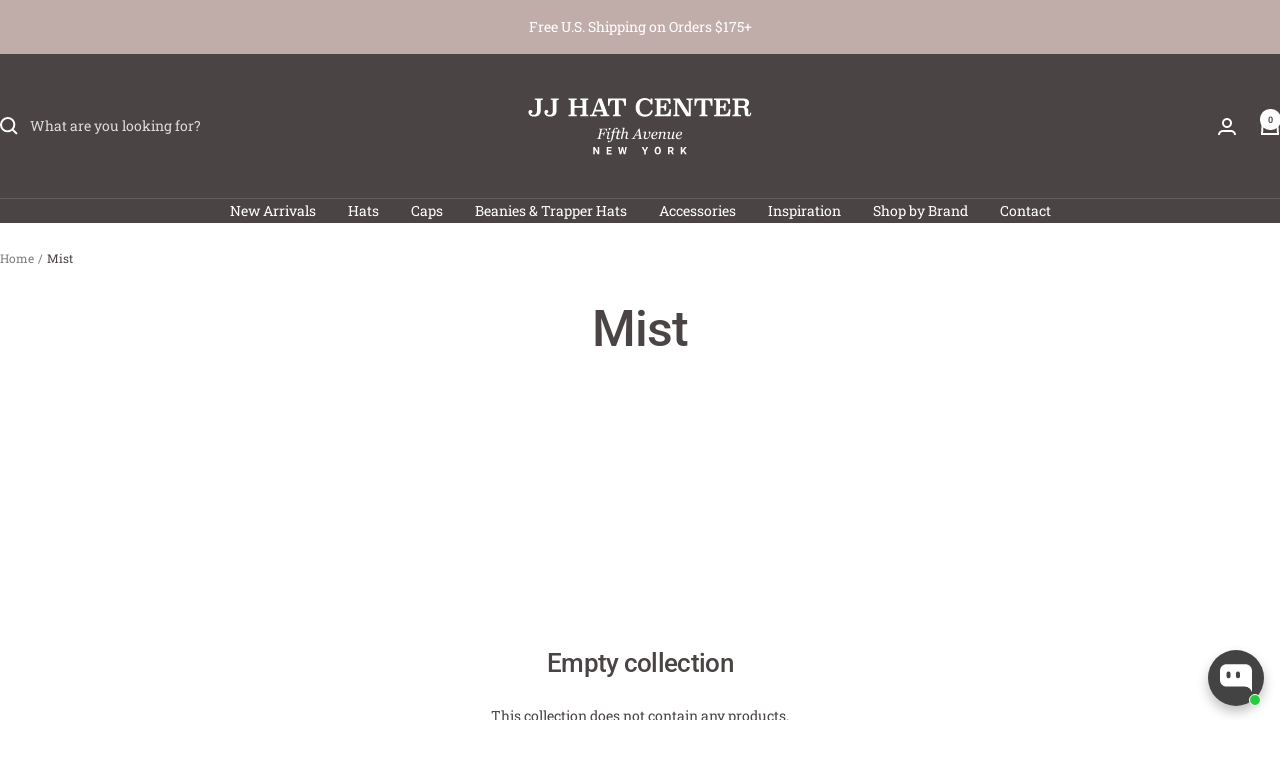

--- FILE ---
content_type: image/svg+xml
request_url: https://www.jjhatcenter.com/cdn/shop/files/JJHatCenter-Logo-NY-white.svg?v=1753105441&width=500
body_size: 2340
content:
<svg viewBox="0 0 500 180" version="1.1" height="180" width="500" xmlns="http://www.w3.org/2000/svg" id="Ebene_1">
  
  <defs>
    <style>
      .st0 {
        fill: #fff;
      }
    </style>
  </defs>
  <g>
    <path d="M55.7,37.7c-2.9,0-4.3.7-4.3,2.2v18.8c0,4.1-1.1,7.2-3.4,9.3-2.3,2.1-5.5,3.2-9.6,3.2s-3.5-.2-4.9-.7c-1.4-.5-2.6-1.1-3.6-1.9s-1.7-1.8-2.2-2.8c-.5-1.1-.7-2.2-.7-3.5s.4-2.4,1.1-3.2c.7-.8,1.7-1.2,3-1.2s2.2.3,2.8,1,1,1.5,1,2.5-.3,1.7-.9,2.3c-.6.6-1.3,1-2.3,1.1.1.4.4.8.7,1.2.4.4.8.7,1.3.9.5.3,1.1.5,1.7.6.6.1,1.3.2,1.9.2,1.1,0,2-.2,2.8-.5.8-.3,1.5-.9,2.1-1.6.6-.7,1-1.7,1.3-2.9.3-1.2.4-2.7.4-4.4v-18.5c0-1.5-1.4-2.2-4.3-2.2v-2.8h15.9v2.8Z" class="st0"></path>
    <path d="M87.5,37.7c-2.9,0-4.3.7-4.3,2.2v18.8c0,4.1-1.1,7.2-3.4,9.3-2.3,2.1-5.5,3.2-9.6,3.2s-3.5-.2-4.9-.7c-1.4-.5-2.6-1.1-3.6-1.9s-1.7-1.8-2.2-2.8c-.5-1.1-.7-2.2-.7-3.5s.4-2.4,1.1-3.2c.7-.8,1.7-1.2,3-1.2s2.2.3,2.8,1,1,1.5,1,2.5-.3,1.7-.9,2.3c-.6.6-1.3,1-2.3,1.1.1.4.4.8.7,1.2.4.4.8.7,1.3.9.5.3,1.1.5,1.7.6.6.1,1.3.2,1.9.2,1.1,0,2-.2,2.8-.5.8-.3,1.5-.9,2.1-1.6.6-.7,1-1.7,1.3-2.9.3-1.2.4-2.7.4-4.4v-18.5c0-1.5-1.4-2.2-4.3-2.2v-2.8h15.9v2.8Z" class="st0"></path>
    <path d="M146.6,37.7c-2.9,0-4.3.7-4.3,2.2v25.6c0,1.5,1.4,2.2,4.3,2.2v2.7h-16.1v-2.7c3,0,4.5-.7,4.5-2.2v-12h-16.2v12c0,1.5,1.5,2.2,4.5,2.2v2.7h-16.1v-2.7c2.8,0,4.3-.7,4.3-2.2v-25.6c0-1.5-1.4-2.2-4.3-2.2v-2.8h16.1v2.8c-3,0-4.5.7-4.5,2.2v10.2h16.2v-10.2c0-1.5-1.5-2.2-4.5-2.2v-2.8h16.1v2.8Z" class="st0"></path>
    <path d="M184.7,66.3c.3,1,1.6,1.4,3.9,1.4v2.8h-17.5v-2.8h4.2c.9,0,1.4-.3,1.4-.9s0-.3-.1-.5l-1.9-5.2h-14.7l-1.8,4.8c0,.2,0,.4,0,.6,0,.8.7,1.2,2.1,1.2h3v2.8h-13.1v-2.8c1.3,0,2.3-.1,3-.3.6-.2,1-.6,1.2-1l12-31.4h6.9l11.5,31.4ZM161.2,57.5h12.3l-6.1-16.9-6.2,16.9Z" class="st0"></path>
    <path d="M221.5,49.5h-3c-.1-2-.4-3.8-.7-5.2-.3-1.4-.8-2.6-1.3-3.4-.6-.8-1.2-1.4-2-1.8-.8-.3-1.7-.5-2.8-.5h-4.3v26.9c0,1.5,1.4,2.2,4.3,2.2v2.7h-15.9v-2.7c2.8,0,4.3-.7,4.3-2.2v-26.9h-4.4c-1.1,0-2,.2-2.8.5-.8.3-1.5.9-2,1.8-.6.8-1,2-1.3,3.4-.3,1.4-.6,3.2-.7,5.3h-3v-14.8h35.9v14.6Z" class="st0"></path>
    <path d="M275.2,46.6l-3.5.3c-.6-2.7-1.9-4.8-3.7-6.5-1.8-1.6-4.1-2.4-7-2.4s-3.9.4-5.4,1.1c-1.5.7-2.7,1.8-3.7,3.1-.9,1.3-1.6,2.9-2.1,4.7-.4,1.8-.7,3.8-.7,6s.3,4.5.8,6.3c.6,1.8,1.3,3.2,2.3,4.4,1,1.2,2.2,2,3.6,2.6,1.4.6,2.9.9,4.6.9,3.3,0,5.9-.8,7.9-2.3,1.9-1.5,3.3-3.7,4.2-6.5l3.2,1.1c-.4,1.5-1.1,3-1.8,4.5-.8,1.4-1.8,2.7-3,3.8-1.2,1.1-2.8,2-4.6,2.7-1.8.7-3.9,1-6.4,1s-5-.4-7.2-1.1-4.2-1.9-5.9-3.4c-1.7-1.5-3-3.4-4-5.7-1-2.3-1.4-5-1.4-8.1s.5-6,1.4-8.4c.9-2.4,2.2-4.3,3.9-5.9,1.6-1.6,3.6-2.7,5.8-3.5,2.2-.8,4.6-1.2,7.1-1.2s4.8.4,6.6,1.2c1.8.8,3.2,1.7,4.1,2.7l1.2-3h3.5v11.7Z" class="st0"></path>
    <path d="M311.2,45.7l-3.4.2c-.4-4.8-2.4-7.2-6.1-7.2h-10.7v11.6h5.5c1.9,0,3-1.9,3.3-5.8h3l-.7,14.9h-2.9c-.3-4-1.3-5.9-3-5.9h-5.1v13.3h9c5.4,0,8.3-3.4,8.9-10.3l3.4.3-1.2,13.7h-31.8v-2.7c2.8,0,4.3-.7,4.3-2.2v-25.6c0-1.5-1.4-2.2-4.3-2.2v-2.8h31.8v10.8Z" class="st0"></path>
    <path d="M355.8,37.7c-2.8,0-4.3.7-4.3,2.2v30.6h-8.9l-18.1-28.7v23.8c0,1.5,1.4,2.2,4.3,2.2v2.7h-12.5v-2.7c2.8,0,4.3-.7,4.3-2.2v-25.6c0-1.5-1.4-2.2-4.3-2.2v-2.8h12.8l18.3,29.4v-24.4c0-1.5-1.4-2.2-4.3-2.2v-2.8h12.5v2.8Z" class="st0"></path>
    <path d="M394.6,49.5h-3c-.1-2-.4-3.8-.7-5.2-.3-1.4-.8-2.6-1.3-3.4-.6-.8-1.2-1.4-2-1.8-.8-.3-1.7-.5-2.8-.5h-4.3v26.9c0,1.5,1.4,2.2,4.3,2.2v2.7h-15.9v-2.7c2.8,0,4.3-.7,4.3-2.2v-26.9h-4.4c-1.1,0-2,.2-2.8.5-.8.3-1.5.9-2,1.8-.6.8-1,2-1.3,3.4-.3,1.4-.6,3.2-.7,5.3h-3v-14.8h35.9v14.6Z" class="st0"></path>
    <path d="M430,45.7l-3.4.2c-.4-4.8-2.4-7.2-6.1-7.2h-10.7v11.6h5.5c1.9,0,3-1.9,3.3-5.8h3l-.7,14.9h-2.9c-.3-4-1.3-5.9-3-5.9h-5.1v13.3h9c5.4,0,8.3-3.4,8.9-10.3l3.4.3-1.2,13.7h-31.8v-2.7c2.8,0,4.3-.7,4.3-2.2v-25.6c0-1.5-1.4-2.2-4.3-2.2v-2.8h31.8v10.8Z" class="st0"></path>
    <path d="M472.3,65.2c0,1.6-.5,2.9-1.4,4-.9,1.1-2.5,1.6-4.7,1.6s-4.3-.6-5.3-1.7c-1.1-1.2-1.6-2.6-1.6-4.3v-3.6c0-2.7-.4-4.6-1.1-5.9-.8-1.2-2.2-1.8-4.2-1.8h-7.3v12.1c0,1.5,1.8,2.2,5.3,2.2v2.8h-16.9v-2.8c2.8,0,4.3-.7,4.3-2.2v-25.6c0-1.5-1.4-2.2-4.3-2.2v-2.8h20.5c1.6,0,3.1.1,4.6.3,1.5.2,2.8.6,4,1.3,1.2.6,2.1,1.5,2.8,2.7.7,1.2,1.1,2.7,1.1,4.6s-.2,2.3-.6,3.3c-.4.9-.9,1.7-1.5,2.4-.6.7-1.3,1.2-2.1,1.6-.8.4-1.6.7-2.5.9.8.3,1.6.7,2.2,1.1.7.5,1.2,1.1,1.7,1.8.5.7.8,1.6,1,2.6.2,1,.4,2.2.4,3.6v4.4c0,.7.1,1.2.4,1.6.3.3.7.5,1.1.5s.9-.2,1.2-.5c.3-.3.4-.9.4-1.6v-2.3h2.5v1.9ZM446.7,38.9v11.3h7.9c1.9,0,3.4-.4,4.4-1.3,1-.9,1.5-2.4,1.5-4.5,0-3.7-2-5.5-5.9-5.5h-7.9Z" class="st0"></path>
  </g>
  <g>
    <path d="M184.5,95.2l-1.2,5.2h-1.1c0-1-.3-2-.7-2.7-.4-.8-.9-1.2-1.5-1.3-.3,0-.7,0-1.1,0s-.9,0-1.4,0h-3.6l-2,8.5h2.4c.6,0,1.1,0,1.6-.2.5-.1.9-.4,1.4-.8.2-.2.5-.5.8-1s.5-.9.7-1.5h1.1l-1.9,8.2h-1.1c0-.1,0-.3,0-.4s0-.3,0-.5c0-.3,0-.6,0-.9s-.1-.6-.2-.8c-.3-.4-.6-.7-1-.8s-.9-.2-1.5-.2h-2.4l-1.7,7.3c0,0,0,.2,0,.2,0,0,0,.2,0,.2,0,.2,0,.4.1.6,0,.2.2.3.5.4.2,0,.5.2.9.2s.8.1,1.1.2l-.2,1h-9.1l.2-1c.3,0,.7,0,1.2,0,.5,0,.8,0,1-.2.3-.1.6-.3.8-.6.2-.2.3-.5.4-.9l3.5-15.1c0,0,0-.2,0-.3s0-.2,0-.3c0-.2,0-.4-.1-.5s-.2-.3-.5-.4c-.2-.1-.5-.2-1-.3s-.8-.2-1.1-.2l.2-1h16.3Z" class="st0"></path>
    <path d="M190,114.4l-.2.9c-.9.4-1.6.6-2.2.8-.5.1-1,.2-1.4.2-.8,0-1.4-.2-1.8-.6-.4-.4-.6-.9-.6-1.5s0-.5,0-.7.1-.6.2-.9l1.5-6.2c0-.3.2-.7.2-1.1,0-.4.1-.7.1-1,0-.5,0-.9-.3-1.1-.2-.2-.5-.3-1.1-.3s-.5,0-.9.1c-.4,0-.6.1-.8.2l.2-.9c.8-.3,1.4-.6,2-.8.6-.2,1.1-.2,1.4-.2.8,0,1.4.2,1.7.6.4.4.5.9.5,1.5s0,.4,0,.7c0,.3,0,.6-.2.9l-1.6,6.2c0,.4-.2.8-.3,1.1,0,.4-.1.7-.1.9,0,.6.1.9.4,1.1s.6.3,1.2.3.4,0,.8,0,.6-.1.8-.2ZM191,95.7c0,.6-.2,1-.5,1.5-.4.4-.8.6-1.3.6s-.9-.2-1.3-.6c-.4-.4-.5-.8-.5-1.4s.2-1,.5-1.4.8-.6,1.3-.6,1,.2,1.4.6.5.8.5,1.3Z" class="st0"></path>
    <path d="M198.1,103l-2.6,12.1c-.5,2.2-1.4,3.9-2.9,5.3-1.5,1.4-3,2.1-4.6,2.1s-1.5-.2-1.9-.5c-.4-.3-.6-.7-.6-1.2s.1-.8.4-1.1.6-.5,1.1-.5.6,0,.8.2c.2.1.4.3.6.5.1.2.3.4.5.7.2.3.3.5.4.7.8,0,1.4-.6,1.9-1.5s1-2.3,1.4-4.1l2.7-12.7h-2.9l.3-1.3h2.8l.2-1c.2-1.1.6-2.1,1.1-3.1.5-.9,1.1-1.7,1.7-2.3.6-.6,1.4-1.1,2.2-1.5.8-.4,1.6-.5,2.3-.5s1.5.2,1.9.5c.4.3.6.7.6,1.2s-.1.8-.4,1.1-.6.5-1.1.5-.6,0-.8-.2c-.2-.1-.4-.3-.6-.5-.2-.2-.4-.5-.5-.7s-.3-.5-.4-.7c-.7,0-1.3.5-1.8,1.3-.5.9-1,2.3-1.4,4.3l-.3,1.5h3.7l-.3,1.3h-3.7Z" class="st0"></path>
    <path d="M205.1,116.3c-.9,0-1.6-.2-2-.6-.4-.4-.6-.9-.6-1.6s0-.4,0-.6,0-.4.1-.7l2.3-9.8h-2.6l.3-1.3h2.7l1-4.3h2.6l-1,4.3h4.1l-.3,1.3h-4l-1.9,8.1c0,.4-.2.7-.2,1.1s0,.6,0,.9c0,.5.1.9.4,1.2.3.2.8.4,1.5.4s.6,0,1.1,0c.5,0,.8-.1,1.1-.2l-.2,1.1c-.7.3-1.3.5-1.9.7-.6.2-1.3.3-2.1.3Z" class="st0"></path>
    <path d="M227.1,114.3l-.2.9c-.9.4-1.6.6-2.1.8-.5.2-1,.2-1.5.2-.8,0-1.4-.2-1.8-.6-.4-.4-.6-.9-.6-1.5s0-.5,0-.7c0-.3.1-.6.2-.9l1.4-5.5c.1-.4.2-.8.3-1.1,0-.3,0-.6,0-.8,0-.7-.2-1.2-.5-1.6-.3-.4-.8-.6-1.4-.6s-1.3.2-2,.6c-.7.4-1.4,1-2.1,1.7l-2.5,10.8h-2.7l4.4-18.9c0-.2,0-.4.1-.6,0-.2,0-.3,0-.5,0-.4,0-.6-.2-.8s-.3-.3-.5-.4c-.2,0-.4-.1-.8-.2s-.6,0-1-.1l.2-.9,5.5-.3v.2c.1,0-2.2,10.1-2.2,10.1h0c1-.8,1.9-1.4,2.7-1.8.8-.4,1.7-.6,2.7-.6s1.7.3,2.2.8c.5.5.8,1.3.8,2.1s0,.5,0,.9c0,.5-.1.9-.3,1.3l-1.2,4.7c0,.3-.2.7-.2,1.1s-.1.7-.1.9c0,.6.1.9.4,1.1.2.2.6.3,1.2.3s.5,0,.8,0c.3,0,.6-.1.8-.2Z" class="st0"></path>
    <path d="M245.8,116l.2-1c.3,0,.7,0,1.1-.1.4,0,.7-.1.9-.2.3,0,.5-.2.7-.3.2-.1.2-.3.2-.5s0-.6-.2-1.4-.3-2.1-.5-3.7h-7.3c-.3.5-.7,1.1-1,1.8-.4.7-.6,1.2-.8,1.5-.2.3-.3.7-.5,1s-.2.6-.2.8c0,.3.3.6.8.8s1.2.3,1.9.4l-.2,1h-8l.2-1c.3,0,.6,0,1-.2s.7-.2,1-.4.7-.4,1-.7c.3-.3.7-.7,1-1.3,1.7-2.7,3.5-5.7,5.6-8.9s3.8-6.2,5.3-8.6h1.2l2.8,18c0,.4.2.7.3.9.1.2.3.5.6.7.2.1.5.3.8.3.3,0,.6.1.9.2l-.2,1h-8.5ZM248,107.6l-1.3-8.1-5,8.1h6.3Z" class="st0"></path>
    <path d="M270.6,103.9c0,1.5-.2,3-.7,4.5-.4,1.5-1.1,2.9-1.8,4-.8,1.2-1.7,2.1-2.8,2.9-1.1.7-2.3,1.1-3.6,1.1s-2.3-.4-3.1-1.1c-.8-.7-1.1-1.7-1.1-2.9s0-.5,0-.8c0-.3,0-.5.1-.6l1.3-4.7c0-.4.2-.8.3-1.1,0-.4.1-.7.1-1,0-.5,0-.9-.3-1.1-.2-.2-.6-.3-1.1-.3s-.5,0-.8.1-.6.1-.8.2l.2-.9c.8-.3,1.4-.6,2-.8.6-.2,1.1-.3,1.4-.3.8,0,1.4.2,1.7.5.4.4.6.9.6,1.6s0,.4,0,.7c0,.3,0,.6-.2.9l-1.4,5.5c0,.4-.2.7-.2,1.1,0,.3,0,.6,0,.7,0,.5,0,.9.2,1.2.2.3.4.6.6.7.2.2.5.3.8.4s.6.1.9.1c.7,0,1.3-.2,2.1-.6.7-.4,1.3-1,1.9-1.6.6-.7,1-1.6,1.4-2.5s.5-1.9.5-3,0-1-.2-1.4c-.2-.3-.3-.6-.5-.8-.2-.2-.4-.5-.5-.8-.2-.3-.2-.6-.2-1.1s.2-1,.6-1.3c.4-.3.8-.4,1.2-.4s1,.2,1.4.7c.3.5.5,1.1.5,2Z" class="st0"></path>
    <path d="M285.1,104.3c0,1-.3,1.9-1,2.7s-1.6,1.3-2.8,1.8c-.9.3-1.8.6-2.8.8-.9.2-2,.4-3.1.5,0,1.5.3,2.7.9,3.5.6.8,1.4,1.2,2.5,1.2s1.8-.2,2.6-.7c.7-.5,1.5-1.2,2.2-2.2l.8.6c-.8,1.2-1.8,2.1-2.9,2.9s-2.4,1.1-3.6,1.1-3-.5-4-1.5c-.9-1-1.4-2.3-1.4-4.1s.2-2.4.6-3.5c.4-1.1.9-2.1,1.7-3.1.7-.9,1.6-1.6,2.7-2.2,1-.6,2.2-.8,3.5-.8s2.4.3,3.1.9c.7.6,1,1.3,1,2.2ZM282.4,103.9c0-.4,0-.7-.2-.9-.1-.2-.2-.4-.4-.5-.2-.1-.4-.2-.6-.2s-.4,0-.6,0c-1.2,0-2.3.6-3.2,1.9-1,1.3-1.6,2.9-1.9,4.8.7,0,1.5-.2,2.3-.4.9-.2,1.6-.4,2.1-.7.8-.4,1.4-1,1.8-1.6.4-.7.6-1.4.6-2.3Z" class="st0"></path>
    <path d="M302.5,114.3l-.2.9c-.9.4-1.6.6-2.1.8-.5.2-1,.2-1.5.2-.8,0-1.4-.2-1.8-.6-.4-.4-.6-.9-.6-1.5s0-.5,0-.7c0-.3.1-.6.2-.9l1.4-5.5c.1-.4.2-.8.3-1.1,0-.3,0-.6,0-.8,0-.7-.2-1.2-.5-1.6-.3-.4-.8-.6-1.4-.6s-1.3.2-2,.6c-.7.4-1.4,1-2.1,1.7l-2.5,10.8h-2.7l2.2-9.5c0-.2.1-.6.2-1,0-.4.1-.8.1-1.1,0-.5,0-.9-.3-1.1-.2-.2-.6-.3-1.1-.3s-.5,0-.8.1c-.3,0-.6.1-.8.2l.2-.9c.8-.3,1.4-.6,2-.8s1.1-.2,1.5-.2c.8,0,1.3.2,1.7.6.3.4.5,1,.5,1.7h0c1.1-.9,2-1.5,2.8-1.9.8-.4,1.7-.6,2.7-.6s1.7.3,2.2.8c.5.5.8,1.3.8,2.1s0,.5,0,.9c0,.5-.1.9-.3,1.3l-1.2,4.7c0,.3-.2.7-.3,1.1s-.1.7-.1.9c0,.6.1.9.4,1.1.2.2.6.3,1.2.3s.5,0,.8,0c.3,0,.6-.1.8-.2Z" class="st0"></path>
    <path d="M313.7,113.9h0c-.4.4-.9.7-1.3,1s-.8.6-1.2.8c-.5.2-.9.4-1.3.5-.4.1-.9.2-1.5.2-.9,0-1.7-.3-2.2-.8-.5-.5-.8-1.3-.8-2.1s0-.5,0-.8.1-.8.3-1.4l1.1-4.6c0-.4.2-.8.2-1.1s0-.6,0-1c0-.5,0-.9-.3-1.1-.2-.2-.5-.3-1.1-.3s-.5,0-.8.1-.6.1-.8.2l.2-.9c.8-.3,1.4-.6,2-.8.6-.2,1-.3,1.4-.3.8,0,1.4.2,1.7.5.4.4.5.9.5,1.6s0,.4,0,.7,0,.6-.2.9l-1.3,5.4c0,.4-.2.8-.2,1.1,0,.4,0,.6,0,.8,0,.7.1,1.2.4,1.6.3.4.7.6,1.3.6s1.3-.2,1.9-.5,1.3-.8,2-1.5l2.5-11,2.6-.2.2.2-2.2,9.4c0,.4-.2.8-.3,1.2,0,.4-.1.7-.1.9,0,.6.1.9.4,1.1.2.2.6.3,1.2.3s.4,0,.8,0c.3,0,.6-.1.8-.2l-.2.9c-.8.3-1.5.6-2,.7s-1,.2-1.5.2c-.8,0-1.4-.2-1.8-.7s-.6-1-.6-1.6Z" class="st0"></path>
    <path d="M334.2,104.3c0,1-.3,1.9-1,2.7s-1.6,1.3-2.8,1.8c-.9.3-1.8.6-2.8.8-.9.2-2,.4-3.1.5,0,1.5.3,2.7.9,3.5.6.8,1.4,1.2,2.5,1.2s1.8-.2,2.6-.7c.7-.5,1.5-1.2,2.2-2.2l.8.6c-.8,1.2-1.8,2.1-2.9,2.9s-2.4,1.1-3.6,1.1-3-.5-4-1.5c-.9-1-1.4-2.3-1.4-4.1s.2-2.4.6-3.5c.4-1.1.9-2.1,1.7-3.1.7-.9,1.6-1.6,2.7-2.2,1-.6,2.2-.8,3.5-.8s2.4.3,3.1.9c.7.6,1,1.3,1,2.2ZM331.5,103.9c0-.4,0-.7-.2-.9-.1-.2-.2-.4-.4-.5-.2-.1-.4-.2-.6-.2s-.4,0-.6,0c-1.2,0-2.3.6-3.2,1.9-1,1.3-1.6,2.9-1.9,4.8.7,0,1.5-.2,2.3-.4.9-.2,1.6-.4,2.1-.7.8-.4,1.4-1,1.8-1.6.4-.7.6-1.4.6-2.3Z" class="st0"></path>
    <path d="M168.6,146.7h-3.1l-6-9.8v9.8h-3.1v-14.8h3.1l6,9.8v-9.8h3v14.8Z" class="st0"></path>
    <path d="M192.3,140.3h-5.9v4h6.9v2.5h-9.9v-14.8h9.9v2.5h-6.9v3.5h5.9v2.4Z" class="st0"></path>
    <path d="M218.8,142.4l2-10.6h3l-3.3,14.8h-3.1l-2.4-9.9-2.4,9.9h-3.1l-3.3-14.8h3l2,10.5,2.4-10.5h2.6l2.4,10.6Z" class="st0"></path>
    <path d="M260,138.6l3.1-6.7h3.3l-4.9,9.5v5.4h-3.1v-5.4l-4.9-9.5h3.4l3.1,6.7Z" class="st0"></path>
    <path d="M291.8,139.6c0,1.5-.3,2.7-.8,3.8-.5,1.1-1.3,2-2.2,2.5s-2.1.9-3.3.9-2.3-.3-3.3-.9c-1-.6-1.7-1.4-2.2-2.5-.5-1.1-.8-2.4-.8-3.8v-.7c0-1.5.3-2.7.8-3.9.5-1.1,1.3-2,2.2-2.6,1-.6,2.1-.9,3.3-.9s2.3.3,3.3.9c1,.6,1.7,1.4,2.2,2.6.5,1.1.8,2.4.8,3.8v.7ZM288.7,139c0-1.6-.3-2.7-.8-3.5s-1.4-1.2-2.4-1.2-1.8.4-2.4,1.2c-.6.8-.8,2-.8,3.5v.7c0,1.5.3,2.7.8,3.5.6.8,1.4,1.3,2.4,1.3s1.8-.4,2.4-1.2.8-2,.8-3.5v-.7Z" class="st0"></path>
    <path d="M311.6,141.3h-2.4v5.4h-3.1v-14.8h5.5c1.8,0,3.1.4,4.1,1.2,1,.8,1.4,1.9,1.4,3.3s-.2,1.9-.7,2.5c-.4.7-1.1,1.2-2,1.6l3.2,6.1h0c0,.1-3.3.1-3.3.1l-2.8-5.4ZM309.2,138.8h2.5c.8,0,1.4-.2,1.8-.6.4-.4.6-.9.6-1.6s-.2-1.2-.6-1.7c-.4-.4-1-.6-1.8-.6h-2.5v4.5Z" class="st0"></path>
    <path d="M336.2,140.8l-1.6,1.7v4.2h-3.1v-14.8h3.1v6.7l1.3-1.8,3.8-4.9h3.8l-5.3,6.6,5.4,8.2h-3.6l-3.8-6Z" class="st0"></path>
  </g>
</svg>